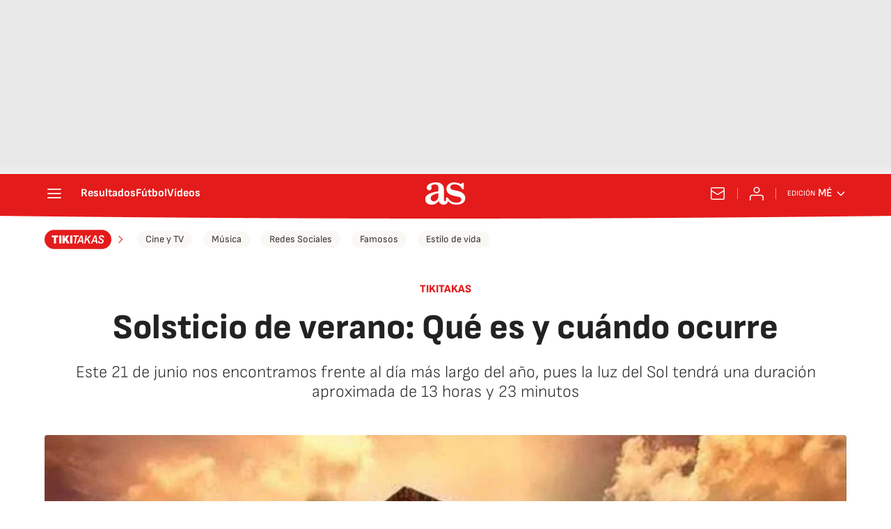

--- FILE ---
content_type: application/x-javascript;charset=utf-8
request_url: https://smetrics.as.com/id?d_visid_ver=5.4.0&d_fieldgroup=A&mcorgid=2387401053DB208C0A490D4C%40AdobeOrg&mid=55870245196795867325068462516532653555&ts=1769267207876
body_size: -38
content:
{"mid":"55870245196795867325068462516532653555"}